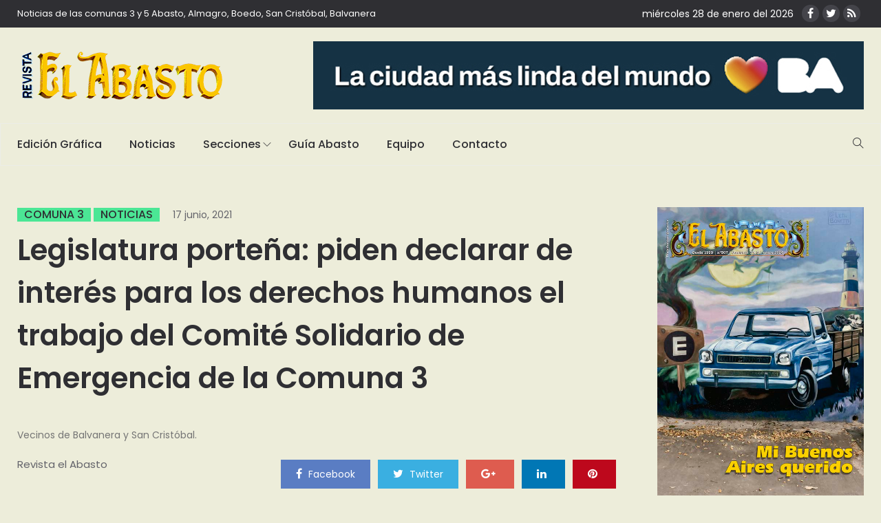

--- FILE ---
content_type: text/html; charset=UTF-8
request_url: https://www.revistaelabasto.com.ar/legislatura-portena-piden-declarar-de-interes-para-los-derechos-humanos-el-trabajo-del-comite-solidario-de-emergencia-de-la-comuna-3/
body_size: 17723
content:
<!DOCTYPE html>
<html lang="es">
<head>
    <meta charset="UTF-8">
    <meta name="viewport" content="width=device-width">
    <link rel="profile" href="http://gmpg.org/xfn/11" />
    <link rel="pingback" href="https://www.revistaelabasto.com.ar/xmlrpc.php">
    <title>Legislatura porteña: piden declarar de interés para los derechos humanos el trabajo del Comité Solidario de Emergencia de la Comuna 3 &#8211; Revista el Abasto</title>
<link rel='dns-prefetch' href='//www.revistaelabasto.com.ar' />
<link rel='dns-prefetch' href='//code.responsivevoice.org' />
<link rel='dns-prefetch' href='//www.googletagmanager.com' />
<link rel='dns-prefetch' href='//maxcdn.bootstrapcdn.com' />
<link rel='dns-prefetch' href='//fonts.googleapis.com' />
<link rel='dns-prefetch' href='//s.w.org' />
<link rel="alternate" type="application/rss+xml" title="Revista el Abasto &raquo; Feed" href="https://www.revistaelabasto.com.ar/feed/" />
<link rel="alternate" type="application/rss+xml" title="Revista el Abasto &raquo; RSS de los comentarios" href="https://www.revistaelabasto.com.ar/comments/feed/" />
<link rel="alternate" type="application/rss+xml" title="Revista el Abasto &raquo; Legislatura porteña: piden declarar de interés para los derechos humanos el trabajo del Comité Solidario de Emergencia de la Comuna 3 RSS de los comentarios" href="https://www.revistaelabasto.com.ar/legislatura-portena-piden-declarar-de-interes-para-los-derechos-humanos-el-trabajo-del-comite-solidario-de-emergencia-de-la-comuna-3/feed/" />
		<script type="text/javascript">
			window._wpemojiSettings = {"baseUrl":"https:\/\/s.w.org\/images\/core\/emoji\/11\/72x72\/","ext":".png","svgUrl":"https:\/\/s.w.org\/images\/core\/emoji\/11\/svg\/","svgExt":".svg","source":{"concatemoji":"https:\/\/www.revistaelabasto.com.ar\/wp-includes\/js\/wp-emoji-release.min.js?ver=4.9.26"}};
			!function(e,a,t){var n,r,o,i=a.createElement("canvas"),p=i.getContext&&i.getContext("2d");function s(e,t){var a=String.fromCharCode;p.clearRect(0,0,i.width,i.height),p.fillText(a.apply(this,e),0,0);e=i.toDataURL();return p.clearRect(0,0,i.width,i.height),p.fillText(a.apply(this,t),0,0),e===i.toDataURL()}function c(e){var t=a.createElement("script");t.src=e,t.defer=t.type="text/javascript",a.getElementsByTagName("head")[0].appendChild(t)}for(o=Array("flag","emoji"),t.supports={everything:!0,everythingExceptFlag:!0},r=0;r<o.length;r++)t.supports[o[r]]=function(e){if(!p||!p.fillText)return!1;switch(p.textBaseline="top",p.font="600 32px Arial",e){case"flag":return s([55356,56826,55356,56819],[55356,56826,8203,55356,56819])?!1:!s([55356,57332,56128,56423,56128,56418,56128,56421,56128,56430,56128,56423,56128,56447],[55356,57332,8203,56128,56423,8203,56128,56418,8203,56128,56421,8203,56128,56430,8203,56128,56423,8203,56128,56447]);case"emoji":return!s([55358,56760,9792,65039],[55358,56760,8203,9792,65039])}return!1}(o[r]),t.supports.everything=t.supports.everything&&t.supports[o[r]],"flag"!==o[r]&&(t.supports.everythingExceptFlag=t.supports.everythingExceptFlag&&t.supports[o[r]]);t.supports.everythingExceptFlag=t.supports.everythingExceptFlag&&!t.supports.flag,t.DOMReady=!1,t.readyCallback=function(){t.DOMReady=!0},t.supports.everything||(n=function(){t.readyCallback()},a.addEventListener?(a.addEventListener("DOMContentLoaded",n,!1),e.addEventListener("load",n,!1)):(e.attachEvent("onload",n),a.attachEvent("onreadystatechange",function(){"complete"===a.readyState&&t.readyCallback()})),(n=t.source||{}).concatemoji?c(n.concatemoji):n.wpemoji&&n.twemoji&&(c(n.twemoji),c(n.wpemoji)))}(window,document,window._wpemojiSettings);
		</script>
		<!-- revistaelabasto.com.ar is managing ads with Advanced Ads 1.24.2 --><script>
						advanced_ads_ready=function(){var fns=[],listener,doc=typeof document==="object"&&document,hack=doc&&doc.documentElement.doScroll,domContentLoaded="DOMContentLoaded",loaded=doc&&(hack?/^loaded|^c/:/^loaded|^i|^c/).test(doc.readyState);if(!loaded&&doc){listener=function(){doc.removeEventListener(domContentLoaded,listener);window.removeEventListener("load",listener);loaded=1;while(listener=fns.shift())listener()};doc.addEventListener(domContentLoaded,listener);window.addEventListener("load",listener)}return function(fn){loaded?setTimeout(fn,0):fns.push(fn)}}();
						</script>
		<style type="text/css">
img.wp-smiley,
img.emoji {
	display: inline !important;
	border: none !important;
	box-shadow: none !important;
	height: 1em !important;
	width: 1em !important;
	margin: 0 .07em !important;
	vertical-align: -0.1em !important;
	background: none !important;
	padding: 0 !important;
}
</style>
<link rel='stylesheet' id='fontawesome-css-css'  href='https://www.revistaelabasto.com.ar/wp-content/plugins/accesspress-social-counter/css/font-awesome.min.css?ver=1.7.8' type='text/css' media='all' />
<link rel='stylesheet' id='contact-form-7-css'  href='https://www.revistaelabasto.com.ar/wp-content/plugins/contact-form-7/includes/css/styles.css?ver=5.1.1' type='text/css' media='all' />
<link rel='stylesheet' id='sb_instagram_styles-css'  href='https://www.revistaelabasto.com.ar/wp-content/plugins/instagram-feed/css/sb-instagram.min.css?ver=1.12' type='text/css' media='all' />
<link rel='stylesheet' id='sb-font-awesome-css'  href='https://maxcdn.bootstrapcdn.com/font-awesome/4.7.0/css/font-awesome.min.css' type='text/css' media='all' />
<link rel='stylesheet' id='rv-style-css'  href='https://www.revistaelabasto.com.ar/wp-content/plugins/responsivevoice-text-to-speech/includes/css/responsivevoice.css?ver=4.9.26' type='text/css' media='all' />
<link rel='stylesheet' id='core-front-css'  href='https://www.revistaelabasto.com.ar/wp-content/plugins/theme-core/assets/css/na-core-front.css?ver=1.0' type='text/css' media='all' />
<link rel='stylesheet' id='peflican-fonts-css'  href='https://fonts.googleapis.com/css?family=Poppins%3A300%2C400%2C500%2C600%2C700&#038;subset=latin%2Clatin-ext' type='text/css' media='all' />
<link rel='stylesheet' id='bootstrap-css'  href='https://www.revistaelabasto.com.ar/wp-content/themes/peflican/assets/css/bootstrap.min.css?ver=3.0.2%20' type='text/css' media='all' />
<link rel='stylesheet' id='font-awesome-css'  href='https://www.revistaelabasto.com.ar/wp-content/plugins/js_composer/assets/lib/bower/font-awesome/css/font-awesome.min.css?ver=5.4.7' type='text/css' media='all' />
<link rel='stylesheet' id='jquery-ui-css'  href='https://www.revistaelabasto.com.ar/wp-content/themes/peflican/assets/css/jquery-ui.min.css?ver=1.11.4' type='text/css' media='all' />
<link rel='stylesheet' id='themify-icons-css'  href='https://www.revistaelabasto.com.ar/wp-content/themes/peflican/assets/css/themify-icons.css' type='text/css' media='all' />
<link rel='stylesheet' id='photoswipe-css'  href='https://www.revistaelabasto.com.ar/wp-content/themes/peflican/assets/css/photoswipe.css' type='text/css' media='all' />
<link rel='stylesheet' id='default-skin-css'  href='https://www.revistaelabasto.com.ar/wp-content/themes/peflican/assets/css/default-skin/default-skin.css' type='text/css' media='all' />
<link rel='stylesheet' id='peflican-main-css'  href='https://www.revistaelabasto.com.ar/wp-content/themes/peflican/style.css' type='text/css' media='all' />
<link rel='stylesheet' id='peflican-css-css'  href='https://www.revistaelabasto.com.ar/wp-content/themes/peflican/assets/css/style-default.min.css?ver=4.9.26' type='text/css' media='all' />
<style id='peflican-css-inline-css' type='text/css'>

		/* Custom  color title  */
		#peflican-header,.header-drawer #peflican-header,.header-content-menu{
		    background:#ededda;
		}

	

		/* Custom  color title  */
		body{
		    background:#ededda;
		}

	
</style>
<link rel='stylesheet' id='bsf-Defaults-css'  href='https://www.revistaelabasto.com.ar/wp-content/uploads/smile_fonts/Defaults/Defaults.css?ver=4.9.26' type='text/css' media='all' />
<script type='text/javascript' src='https://www.revistaelabasto.com.ar/wp-includes/js/jquery/jquery.js?ver=1.12.4'></script>
<script type='text/javascript' src='https://www.revistaelabasto.com.ar/wp-includes/js/jquery/jquery-migrate.min.js?ver=1.4.1'></script>
<script type='text/javascript' src='https://code.responsivevoice.org/1.8.3/responsivevoice.js?source=wp-plugin&#038;key=3WDgd1T7&#038;ver=4.9.26'></script>
<script type='text/javascript'>
/* <![CDATA[ */
var WP_Statistics_Tracker_Object = {"hitRequestUrl":"https:\/\/www.revistaelabasto.com.ar\/wp-json\/wp-statistics\/v2\/hit?wp_statistics_hit_rest=yes&track_all=1&current_page_type=post&current_page_id=15382&search_query&page_uri=L2xlZ2lzbGF0dXJhLXBvcnRlbmEtcGlkZW4tZGVjbGFyYXItZGUtaW50ZXJlcy1wYXJhLWxvcy1kZXJlY2hvcy1odW1hbm9zLWVsLXRyYWJham8tZGVsLWNvbWl0ZS1zb2xpZGFyaW8tZGUtZW1lcmdlbmNpYS1kZS1sYS1jb211bmEtMy8","keepOnlineRequestUrl":"https:\/\/www.revistaelabasto.com.ar\/wp-json\/wp-statistics\/v2\/online?wp_statistics_hit_rest=yes&track_all=1&current_page_type=post&current_page_id=15382&search_query&page_uri=L2xlZ2lzbGF0dXJhLXBvcnRlbmEtcGlkZW4tZGVjbGFyYXItZGUtaW50ZXJlcy1wYXJhLWxvcy1kZXJlY2hvcy1odW1hbm9zLWVsLXRyYWJham8tZGVsLWNvbWl0ZS1zb2xpZGFyaW8tZGUtZW1lcmdlbmNpYS1kZS1sYS1jb211bmEtMy8","option":{"dntEnabled":false,"cacheCompatibility":false}};
/* ]]> */
</script>
<script type='text/javascript' src='https://www.revistaelabasto.com.ar/wp-content/plugins/wp-statistics/assets/js/tracker.js?ver=4.9.26'></script>
<script type='text/javascript' src='https://www.googletagmanager.com/gtag/js?id=UA-199160404-1' async></script>
<script type='text/javascript'>
window.dataLayer = window.dataLayer || [];function gtag(){dataLayer.push(arguments);}
gtag('set', 'linker', {"domains":["www.revistaelabasto.com.ar"]} );
gtag("js", new Date());
gtag("set", "developer_id.dZTNiMT", true);
gtag("config", "UA-199160404-1", {"anonymize_ip":true});
</script>
<link rel='https://api.w.org/' href='https://www.revistaelabasto.com.ar/wp-json/' />
<link rel="EditURI" type="application/rsd+xml" title="RSD" href="https://www.revistaelabasto.com.ar/xmlrpc.php?rsd" />
<link rel="wlwmanifest" type="application/wlwmanifest+xml" href="https://www.revistaelabasto.com.ar/wp-includes/wlwmanifest.xml" /> 
<link rel='prev' title='Repudian la subasta del inmueble de Pringles 340' href='https://www.revistaelabasto.com.ar/repudian-la-subasta-del-inmueble-de-pringles-340/' />
<link rel='next' title='Abasto Barrio Cultural: actividades online por el Mes de la infancia' href='https://www.revistaelabasto.com.ar/abasto-barrio-cultural-actividades-online-por-el-mes-de-la-infancia/' />
<meta name="generator" content="WordPress 4.9.26" />
<link rel="canonical" href="https://www.revistaelabasto.com.ar/legislatura-portena-piden-declarar-de-interes-para-los-derechos-humanos-el-trabajo-del-comite-solidario-de-emergencia-de-la-comuna-3/" />
<link rel='shortlink' href='https://www.revistaelabasto.com.ar/?p=15382' />
<link rel="alternate" type="application/json+oembed" href="https://www.revistaelabasto.com.ar/wp-json/oembed/1.0/embed?url=https%3A%2F%2Fwww.revistaelabasto.com.ar%2Flegislatura-portena-piden-declarar-de-interes-para-los-derechos-humanos-el-trabajo-del-comite-solidario-de-emergencia-de-la-comuna-3%2F" />
<link rel="alternate" type="text/xml+oembed" href="https://www.revistaelabasto.com.ar/wp-json/oembed/1.0/embed?url=https%3A%2F%2Fwww.revistaelabasto.com.ar%2Flegislatura-portena-piden-declarar-de-interes-para-los-derechos-humanos-el-trabajo-del-comite-solidario-de-emergencia-de-la-comuna-3%2F&#038;format=xml" />
<meta name="generator" content="Site Kit by Google 1.34.0" />    <meta property="fb:app_id" content="" />
    <meta property="fb:app_id" content="" />
<!-- Analytics by WP Statistics v14.2 - https://wp-statistics.com/ -->
<meta name="google-site-verification" content="JmiKnfvn0xmPAgiSQbTVVpD2NsZks7OmCPPpT_W2ZfI"><meta name="generator" content="Powered by WPBakery Page Builder - drag and drop page builder for WordPress."/>
<!--[if lte IE 9]><link rel="stylesheet" type="text/css" href="https://www.revistaelabasto.com.ar/wp-content/plugins/js_composer/assets/css/vc_lte_ie9.min.css" media="screen"><![endif]--><script async src="//pagead2.googlesyndication.com/pagead/js/adsbygoogle.js"></script><script>(adsbygoogle = window.adsbygoogle || []).push({"google_ad_client":"ca-pub-7039860792641851","enable_page_level_ads":true,"tag_partner":"site_kit"});</script><link rel="icon" href="https://www.revistaelabasto.com.ar/wp-content/uploads/2018/08/cropped-revista-icon-32x32.jpg" sizes="32x32" />
<link rel="icon" href="https://www.revistaelabasto.com.ar/wp-content/uploads/2018/08/cropped-revista-icon-192x192.jpg" sizes="192x192" />
<link rel="apple-touch-icon-precomposed" href="https://www.revistaelabasto.com.ar/wp-content/uploads/2018/08/cropped-revista-icon-180x180.jpg" />
<meta name="msapplication-TileImage" content="https://www.revistaelabasto.com.ar/wp-content/uploads/2018/08/cropped-revista-icon-270x270.jpg" />
		<style type="text/css" id="wp-custom-css">
			.bwg-title2{
	color: white !important;
}
.bwg-item:hover .bwg-item2{
	filter:brightness(0.3);
}
.fecha-manual {
	color:white;
}
.fecha-manual [class*="ion-social-"]{
	width: 25px;
	height: 25px;
	line-height: 25px;
}
#bwg_container1_2 #bwg_container2_2 .bwg-container-2 .bwg-title2, #bwg_container1_2 #bwg_container2_2 .bwg-container-2 .bwg-ecommerce2 {
	font-size:12px !important;
}
#media_image-2{
	border: 1px solid;
}		</style>
	<noscript><style type="text/css"> .wpb_animate_when_almost_visible { opacity: 1; }</style></noscript></head>
<body class="post-template-default single single-post postid-15382 single-format-standard wpb-js-composer js-comp-ver-5.4.7 vc_responsive aa-prefix-revis-">
<div id="page" class="wrapper site">
    <div class="canvas-overlay"></div>
    <header id="masthead" class="site-header header-left">
    <div id="peflican-header">
        <!--   top-bar-->
        <div class="header-topbar">
            <div id="peflican-top-navbar" class="top-navbar">
    <div class="container">
        <div class="row">
            <div class="topbar-left col-xs-12 col-sm-6 col-md-6">

                <div class="na-topbar clearfix">
                    <nav id="na-top-navigation" class="collapse navbar-collapse">
                        <ul id="menu-topbar-navigation" class="nav navbar-nav na-menu"><li id="menu-item-1793" class="menu-item menu-item-type-custom menu-item-object-custom menu-item-1793"><a href="#">Noticias de las comunas 3 y 5 Abasto, Almagro, Boedo, San Cristóbal, Balvanera</a></li>
</ul>                    </nav>
                </div>
            </div>
            <div class="topbar-right hidden-xs col-sm-6 col-md-6 clearfix">
				<div class="fecha-manual">
					miércoles 28 de enero del 2026 
					&nbsp;&nbsp;<a href="https://www.facebook.com/Revista.El.Abasto/" target="_blank" title="ion-social-facebook" class="ion-social-facebook"><i class="fa fa-facebook"></i></a><a href="https://twitter.com/ElAbasto_" target="_blank" title="ion-social-twitter" class="ion-social-twitter"><i class="fa fa-twitter"></i></a><a href="/feed" target="_blank" title="ion-social-rss" class="ion-social-rss"><i class="fa fa-rss"></i></a>
				</div>
								
                            </div>

        </div>

    </div>
</div>
        </div>
        <!--  header-->
        <div class="header-content-logo container">
                <!--    logo-->
                        <div class="site-logo" id="logo">
            <a href="https://www.revistaelabasto.com.ar/" rel="home">
                                    <img src="http://www.revistaelabasto.com.ar/wp-content/uploads/2018/12/revista-el-abasto.png" alt="Revista el Abasto" />
                

            </a>
        </div>
                                    <div class="header-middle">
                    <div id="information_widget-126" class="widget first information_widget">        <div class="peflican-image-content">
                            <a class="clearfix" href="https://buenosaires.gob.ar/descubrirba">
                    <img class="peflican-image" src="http://www.revistaelabasto.com.ar/wp-content/uploads/2026/01/Produccion-LCMLDM-MediosVecinales-BannersDBM-1.jpg" alt="img" />
                </a>
                    </div>
        </div>                </div>
        </div>
        <div class="header-content-right hidden-md hidden-lg">
            <div class="searchform-mini hidden-md hidden-lg">
                <button class="btn-mini-search"><i class="ti-search"></i></button>
            </div>
            <div class="searchform-wrap search-transition-wrap peflican-hidden">
                <div class="search-transition-inner">
                    <form method="get"  class="searchform" action="https://www.revistaelabasto.com.ar/">

    <div class="input-group">
        <input type="text" class="form-control" placeholder="Buscar ..." value="" name="s" />
        <span class="input-group-btn">
            <button class="btn btn-primary"><i class="ti-search"></i></button>
        </span>
    </div>

</form>                    <button class="btn-mini-close pull-right"><i class="fa fa-close"></i></button>
                </div>
            </div>
        </div>

        <div class="header-content bar ">
                <div class="peflican-header-content container">
                    <!-- Menu-->
                    <div id="na-menu-primary" class="nav-menu clearfix">
                        <nav class="text-center na-menu-primary clearfix">
                            <ul id="menu-primary-navigation" class="nav navbar-nav na-menu mega-menu"><li id="menu-item-1406" class="menu-item menu-item-type-post_type menu-item-object-page menu-item-1406"><a href="https://www.revistaelabasto.com.ar/edicion-grafica/">Edición Gráfica</a></li>
<li id="menu-item-1405" class="menu-item menu-item-type-post_type menu-item-object-page menu-item-1405"><a href="https://www.revistaelabasto.com.ar/noticias/">Noticias</a></li>
<li id="menu-item-1410" class="menu-item menu-item-type-custom menu-item-object-custom menu-item-has-children menu-item-1410"><a href="#">Secciones</a>
<ul class="sub-menu">
	<li id="menu-item-2193" class="menu-item menu-item-type-custom menu-item-object-custom menu-item-2193"><a href="http://original.revistaelabasto.com.ar/Noticias/Anteriores/">Archivo de Noticias</a></li>
	<li id="menu-item-1788" class="menu-item menu-item-type-taxonomy menu-item-object-category menu-item-1788"><a href="https://www.revistaelabasto.com.ar/secciones/comunas/">Comunas</a></li>
	<li id="menu-item-1789" class="menu-item menu-item-type-taxonomy menu-item-object-category menu-item-1789"><a href="https://www.revistaelabasto.com.ar/secciones/cultura/">Cultura</a></li>
	<li id="menu-item-1790" class="menu-item menu-item-type-taxonomy menu-item-object-category menu-item-1790"><a href="https://www.revistaelabasto.com.ar/secciones/ecologia/">Ecología</a></li>
	<li id="menu-item-1791" class="menu-item menu-item-type-taxonomy menu-item-object-category menu-item-1791"><a href="https://www.revistaelabasto.com.ar/secciones/politica/">Política</a></li>
	<li id="menu-item-1792" class="menu-item menu-item-type-taxonomy menu-item-object-category menu-item-1792"><a href="https://www.revistaelabasto.com.ar/secciones/vecinales/">Vecinales</a></li>
	<li id="menu-item-10190" class="menu-item menu-item-type-taxonomy menu-item-object-category menu-item-10190"><a href="https://www.revistaelabasto.com.ar/secciones/salud/">Salud</a></li>
	<li id="menu-item-10191" class="menu-item menu-item-type-taxonomy menu-item-object-category menu-item-10191"><a href="https://www.revistaelabasto.com.ar/secciones/cartelera/">Cartelera</a></li>
</ul>
</li>
<li id="menu-item-1407" class="menu-item menu-item-type-post_type menu-item-object-page menu-item-1407"><a href="https://www.revistaelabasto.com.ar/guia-abasto/">Guía Abasto</a></li>
<li id="menu-item-1408" class="menu-item menu-item-type-post_type menu-item-object-page menu-item-1408"><a href="https://www.revistaelabasto.com.ar/equipo/">Equipo</a></li>
<li id="menu-item-1345" class="menu-item menu-item-type-post_type menu-item-object-page menu-item-1345"><a href="https://www.revistaelabasto.com.ar/contacto/">Contacto</a></li>
</ul>                        </nav>
                    </div>
                    <!--Seacrch & Cart-->
                    <div class="header-content-right">
                        <div class="searchform-mini ">
                            <button class="btn-mini-search"><i class="ti-search"></i></button>
                        </div>
                        <div class="searchform-wrap search-transition-wrap peflican-hidden">
                            <div class="search-transition-inner">
                                <form method="get"  class="searchform" action="https://www.revistaelabasto.com.ar/">

    <div class="input-group">
        <input type="text" class="form-control" placeholder="Buscar ..." value="" name="s" />
        <span class="input-group-btn">
            <button class="btn btn-primary"><i class="ti-search"></i></button>
        </span>
    </div>

</form>                                <button class="btn-mini-close pull-right"><i class="fa fa-close"></i></button>
                            </div>
                        </div>

                    </div>
                </div>
        </div>
    </div>
</header><!-- .site-header -->    <div id="content" class="site-content"><div class="wrap-content" role="main">
    <div class="container wrap-content-inner">
        <div class="row">
            
                    <div class="main-content padding-right col-sx-12 col-sm-12 col-md-9 col-lg-9">
                    <div class="content-inner">
                                            <div class="box box-article">
                            <article id="post-15382" class="post-15382 post type-post status-publish format-standard has-post-thumbnail hentry category-comuna-3 category-noticias">
                                <div class="single-header clearfix" >
                                    <header class="entry-header-title">
                                        <span class="post-cat">                <a href="https://www.revistaelabasto.com.ar/secciones/comuna-3/"   title="" >Comuna 3</a>
                                             <a href="https://www.revistaelabasto.com.ar/secciones/noticias/"  title="" >Noticias</a>
            </span>
                                        <span class="post-date">
                                            <span class="posted-on"><span class="screen-reader-text">Posted on </span><a href="https://www.revistaelabasto.com.ar/legislatura-portena-piden-declarar-de-interes-para-los-derechos-humanos-el-trabajo-del-comite-solidario-de-emergencia-de-la-comuna-3/" rel="bookmark"><time class="entry-date published" datetime="2021-06-17T18:05:48-03:00">17 junio, 2021</time><time class="updated" datetime="2021-07-07T12:47:58-03:00">7 julio, 2021</time></a></span>                                        </span>
                                        <h1 class="entry-title">Legislatura porteña: piden declarar de interés para los derechos humanos el trabajo del Comité Solidario de Emergencia de la Comuna 3</h1>                                    </header>
                                    <!-- .entry-header -->

                                            <div class="entry-excerpt">
            <p>Vecinos de Balvanera y San Cristóbal.</p>
        </div><!-- .entry-excerpt -->
                                        <div class="article-meta-group clearfix">
                                        <div class="article-meta">
                                            <span class="byline"><span class="author vcard"><span class="screen-reader-text">Author </span><a class="url fn n" href="https://www.revistaelabasto.com.ar/author/abasto/">Revista el Abasto</a></span></span>
                
                                            </div>
                                        
    <div class="social share-links clearfix">
                        <div class="count-share">
            <ul class="social-icons list-unstyled list-inline">
                                <li class="social-item facebook">
                    <a href="http://www.facebook.com/sharer.php?u=https://www.revistaelabasto.com.ar/legislatura-portena-piden-declarar-de-interes-para-los-derechos-humanos-el-trabajo-del-comite-solidario-de-emergencia-de-la-comuna-3/" title="facebook" class="post_share_facebook facebook" onclick="javascript:window.open(this.href,'', 'menubar=no,toolbar=no,resizable=yes,scrollbars=yes,height=220,width=600');return false;">
                        <i class="fa fa-facebook"></i>
                        <span>
                            facebook                        </span>
                    </a>
                </li>
                                                <li class="social-item twitter">
                    <a href="https://twitter.com/share?url=https://www.revistaelabasto.com.ar/legislatura-portena-piden-declarar-de-interes-para-los-derechos-humanos-el-trabajo-del-comite-solidario-de-emergencia-de-la-comuna-3/" title="twitter" onclick="javascript:window.open(this.href,'', 'menubar=no,toolbar=no,resizable=yes,scrollbars=yes,height=260,width=600');return false;" class="product_share_twitter twitter">
                        <i class="fa fa-twitter"></i>
                        <span>
                             twitter                        </span>
                    </a>
                </li>
                                                <li class="social-item google">
                    <a href="https://plus.google.com/share?url=https://www.revistaelabasto.com.ar/legislatura-portena-piden-declarar-de-interes-para-los-derechos-humanos-el-trabajo-del-comite-solidario-de-emergencia-de-la-comuna-3/" class="googleplus" title="google +" onclick="javascript:window.open(this.href,'', 'menubar=no,toolbar=no,resizable=yes,scrollbars=yes,height=600,width=600');return false;">
                        <i class="fa fa-google-plus"></i>
                        <span>
                            google+                        </span>
                    </a>
                </li>
                                                <li class="social-item linkedin">
                    <a href="https://www.linkedin.com/shareArticle?mini=true&url=https://www.revistaelabasto.com.ar/legislatura-portena-piden-declarar-de-interes-para-los-derechos-humanos-el-trabajo-del-comite-solidario-de-emergencia-de-la-comuna-3/&title=pinterest&summary=Legislatura porteña: piden declarar de interés para los derechos humanos el trabajo del Comité Solidario de Emergencia de la Comuna 3&source=Legislatura porteña: piden declarar de interés para los derechos humanos el trabajo del Comité Solidario de Emergencia de la Comuna 3">
                        <i class="fa fa-linkedin"></i>
                        <span>
                           pinterest                        </span>
                    </a>
                </li>
                                                    <li class="social-item pinterest">
                        <a href="http://pinterest.com/pin/create/button/?url=https://www.revistaelabasto.com.ar/legislatura-portena-piden-declarar-de-interes-para-los-derechos-humanos-el-trabajo-del-comite-solidario-de-emergencia-de-la-comuna-3/&media=https://www.revistaelabasto.com.ar/wp-content/uploads/2021/06/106986767_187057709649319_3012814898182267265_n.jpg&description=Legislatura porteña: piden declarar de interés para los derechos humanos el trabajo del Comité Solidario de Emergencia de la Comuna 3" title="pinterest" class="pinterest">
                            <i class="fa fa-pinterest"></i>
                            <span>
                             pinterest                            </span>
                        </a>
                    </li>
                            </ul>
        </div>
            </div>

                                    </div>
                                </div>

                                
                                                                                                                        <div class="post-image single-image ">
                                                <img width="1080" height="1080" src="https://www.revistaelabasto.com.ar/wp-content/uploads/2021/06/106986767_187057709649319_3012814898182267265_n.jpg" class="attachment-peflican-single size-peflican-single wp-post-image" alt="" srcset="https://www.revistaelabasto.com.ar/wp-content/uploads/2021/06/106986767_187057709649319_3012814898182267265_n.jpg 1080w, https://www.revistaelabasto.com.ar/wp-content/uploads/2021/06/106986767_187057709649319_3012814898182267265_n-150x150.jpg 150w, https://www.revistaelabasto.com.ar/wp-content/uploads/2021/06/106986767_187057709649319_3012814898182267265_n-300x300.jpg 300w, https://www.revistaelabasto.com.ar/wp-content/uploads/2021/06/106986767_187057709649319_3012814898182267265_n-768x768.jpg 768w, https://www.revistaelabasto.com.ar/wp-content/uploads/2021/06/106986767_187057709649319_3012814898182267265_n-1024x1024.jpg 1024w, https://www.revistaelabasto.com.ar/wp-content/uploads/2021/06/106986767_187057709649319_3012814898182267265_n-100x100.jpg 100w" sizes="(max-width: 1080px) 100vw, 1080px" />                                            </div>
                                                                            
                                
                                <div class="entry-content clearfix">
                                    <p>La legisladora Laura Velasco (Frente de Todos) presentó un proyecto para declarar “de Interés de los Derechos Humanos de la Ciudad de Buenos Aires la labor y el rol social del Comité Solidario de Emergencia de la comuna 3 (Balvanera y San Cristóbal) quienes realizan tareas de asistencia, contención, asesoría, promoción y organización de su comunidad durante el Aislamiento Social Preventivo y Obligatorio y Distanciamiento Social Preventivo y Obligatorio”.</p>
<p>“Esta declaración permite el reconocimiento del trabajo realizado por el Comité Solidario de Emergencia de la comuna 3 porque constituyen redes de contención, apoyo y asistencia allí donde más se necesita, buscando acercar recursos, tanto materiales como humanos”, señala el proyecto de la legisladora.</p>
<p>Rememora que el Comité está compuesto por organizaciones sociales, barriales, religiosas, culturales, trabajadores y trabajadoras de la salud y la educación, organismos de DDHH, asociaciones de comerciantes, vecinos, vecinas y agrupaciones políticas.</p>
<p>Sobre la historia del Comité, se evoca: “El Comité solidario de emergencia de la Comuna 3 surgió durante el año 2020, a pocos días de que fuera decretada la cuarentena en todo el país. Se organizaron partiendo de la propia necesidad de los y las vecinas que vieron agravados los problemas sociales a partir de la pandemia, entendiendo que nadie se salva solo. El trabajo realizado por el Comité Solidario de Emergencia durante el año 2020 fue abordando múltiples problemáticas de la comuna, como la asistencia de alimentos, productos de limpieza e higiene en los diferentes comedores, colaborando activamente con la asistencia alimentaria de personas aisladas producto de la pandemia, como así también en las ollas populares que surgieron en contexto de ASPO y luego en la DISPO. Se intervino en las graves situaciones de déficit habitacional, ayudando a organizarse dentro de las viviendas colectivas contra el COVID-19, brindando elementos de higiene que evitan contagios y estando presentes para que no aumenten las cifras de ciudadanos y ciudadanas en situación de calle. Han organizado operativos de trámites en diferentes organismos del estado nacional y de la ciudad, colaborando con el acceso a la justicia y derechos en el difícil contexto”.</p>
<p>“La labor del Comité Solidario de Emergencia ha abarcado varias problemáticas y sectores sociales de la comuna, como los y las jubiladas, dando asesoría y asistencia que permitieron que las personas adultas mayores puedan cuidarse en su domicilio sin exponerse al virus. Actualmente ante el avance agigantado de la segunda ola de contagios y muertes por COVID-19, el Comité Solidario de Emergencia sigue asistiendo a los y las que más lo necesitan, poniendo el cuerpo solidariamente, fortaleciendo la necesidad de continuar organizándose en este nuevo contexto que permite acompañar cada una de las necesidades que se presentan en la comuna con acciones de solidaridad, empatía y comunidad”.</p>
<p>“Comprendiendo que la asistencia en ollas comunitarias ha aumentado de manera considerable en los barrios de Balvanera y San Cristóbal, lugares como Plaza Miserere y Plaza Congreso son espacios que evidencian la cantidad de personas que necesitan ayuda y donde el Comité Solidario de Emergencia brinda apoyo. Estos son espacios sostenidos por la labor de quienes, con su dedicación y voluntad a cuestas, trabajan de manera voluntaria no remunerada y construyen redes de contención; la asistencia no termina solo en lo alimentario, sino también brindando ropa de abrigo, alimentos, mercadería de higiene, gestión menstrual y pañales”, concluye la defensa del proyecto.</p>
<p>J.C.</p>
                                </div>
                                <!--    Author bio.-->
                                <div class="entry-footer clearfix">

                                    
    <div class="social share-links clearfix">
                        <div class="count-share">
            <ul class="social-icons list-unstyled list-inline">
                                <li class="social-item facebook">
                    <a href="http://www.facebook.com/sharer.php?u=https://www.revistaelabasto.com.ar/legislatura-portena-piden-declarar-de-interes-para-los-derechos-humanos-el-trabajo-del-comite-solidario-de-emergencia-de-la-comuna-3/" title="facebook" class="post_share_facebook facebook" onclick="javascript:window.open(this.href,'', 'menubar=no,toolbar=no,resizable=yes,scrollbars=yes,height=220,width=600');return false;">
                        <i class="fa fa-facebook"></i>
                        <span>
                            facebook                        </span>
                    </a>
                </li>
                                                <li class="social-item twitter">
                    <a href="https://twitter.com/share?url=https://www.revistaelabasto.com.ar/legislatura-portena-piden-declarar-de-interes-para-los-derechos-humanos-el-trabajo-del-comite-solidario-de-emergencia-de-la-comuna-3/" title="twitter" onclick="javascript:window.open(this.href,'', 'menubar=no,toolbar=no,resizable=yes,scrollbars=yes,height=260,width=600');return false;" class="product_share_twitter twitter">
                        <i class="fa fa-twitter"></i>
                        <span>
                             twitter                        </span>
                    </a>
                </li>
                                                <li class="social-item google">
                    <a href="https://plus.google.com/share?url=https://www.revistaelabasto.com.ar/legislatura-portena-piden-declarar-de-interes-para-los-derechos-humanos-el-trabajo-del-comite-solidario-de-emergencia-de-la-comuna-3/" class="googleplus" title="google +" onclick="javascript:window.open(this.href,'', 'menubar=no,toolbar=no,resizable=yes,scrollbars=yes,height=600,width=600');return false;">
                        <i class="fa fa-google-plus"></i>
                        <span>
                            google+                        </span>
                    </a>
                </li>
                                                <li class="social-item linkedin">
                    <a href="https://www.linkedin.com/shareArticle?mini=true&url=https://www.revistaelabasto.com.ar/legislatura-portena-piden-declarar-de-interes-para-los-derechos-humanos-el-trabajo-del-comite-solidario-de-emergencia-de-la-comuna-3/&title=pinterest&summary=Legislatura porteña: piden declarar de interés para los derechos humanos el trabajo del Comité Solidario de Emergencia de la Comuna 3&source=Legislatura porteña: piden declarar de interés para los derechos humanos el trabajo del Comité Solidario de Emergencia de la Comuna 3">
                        <i class="fa fa-linkedin"></i>
                        <span>
                           pinterest                        </span>
                    </a>
                </li>
                                                    <li class="social-item pinterest">
                        <a href="http://pinterest.com/pin/create/button/?url=https://www.revistaelabasto.com.ar/legislatura-portena-piden-declarar-de-interes-para-los-derechos-humanos-el-trabajo-del-comite-solidario-de-emergencia-de-la-comuna-3/&media=https://www.revistaelabasto.com.ar/wp-content/uploads/2021/06/106986767_187057709649319_3012814898182267265_n.jpg&description=Legislatura porteña: piden declarar de interés para los derechos humanos el trabajo del Comité Solidario de Emergencia de la Comuna 3" title="pinterest" class="pinterest">
                            <i class="fa fa-pinterest"></i>
                            <span>
                             pinterest                            </span>
                        </a>
                    </li>
                            </ul>
        </div>
            </div>

<div class="entry-footer-left">
    </div>                                </div>
                            </article>
                        </div>
                        <div class="entry_pagination">
	<div class="post-pagination pagination clearfix">

		
					<a class="page-numbers pull-left page-prev" title="prev post" href="https://www.revistaelabasto.com.ar/repudian-la-subasta-del-inmueble-de-pringles-340/">
                <div class="body-btn-prev">
                    <i class="ti-angle-left" aria-hidden="true"></i>
                    <span class="btn-prev">Nota anterior</span>
                </div>
				<p class="title-pagination">Repudian la subasta del inmueble de Pringles 340</p>
			</a>
		
					<a class="page-numbers pull-right page-next" title="next post" href="https://www.revistaelabasto.com.ar/abasto-barrio-cultural-actividades-online-por-el-mes-de-la-infancia/">
                <div class="body-btn-next">
                    <span class="btn-next">Siguiente Nota</span>
                    <i class="ti-angle-right" aria-hidden="true"></i>
                </div>
				<p class="title-pagination">Abasto Barrio Cultural: actividades online por el Mes de la infancia</p>
			</a>
		
	</div>
</div>                        <div class="box box-author">
                                                    </div>
                        
                        <div id="comments" class="box box-comment">
            <div id="fb-comments" class="fb-comments" order_by="reverse_time" data-width="100%" data-href="https://www.revistaelabasto.com.ar/legislatura-portena-piden-declarar-de-interes-para-los-derechos-humanos-el-trabajo-del-comite-solidario-de-emergencia-de-la-comuna-3/" data-num-posts="10"></div>
    </div><!-- end comments -->		<div class="post-related">
			<h4 class="widgettitle">
				<span>También te puede interesar
</span>
			</h4>
			<div class="row archive-blog">
										<div class="col-md-4 col-sm-6 col-xs-6 item-related col-item">
							
<article class="post-item post-grid disss clearfix post-10548 post type-post status-publish format-standard has-post-thumbnail hentry category-balvanera category-noticias category-pandemia-coronavirus">
    <div class="article-tran hover-share-item">
                                                                            <div class="post-image">
                        <a href="https://www.revistaelabasto.com.ar/operativo-de-pami-anses-migraciones-y-renaper-en-la-basilica-santa-rosa-de-lima-para-vecinos-de-balvanera-y-alrededores/" class="bgr-item hidden-xs"></a>
                        <a href="https://www.revistaelabasto.com.ar/operativo-de-pami-anses-migraciones-y-renaper-en-la-basilica-santa-rosa-de-lima-para-vecinos-de-balvanera-y-alrededores/">
                            <img  class="lazy" src="https://www.revistaelabasto.com.ar/wp-content/themes/peflican/assets/images/layzyload-grid.jpg" data-src="https://www.revistaelabasto.com.ar/wp-content/uploads/2020/05/santa-rosa-1-345x224.jpg" alt="post-image"/>
                        </a>
                    </div>
                
<!--                --><!--                    -->                <div class="article-content">
                    <span class="post-cat">                <a href="https://www.revistaelabasto.com.ar/secciones/balvanera/"   title="" >Balvanera</a>
                                             <a href="https://www.revistaelabasto.com.ar/secciones/noticias/"  title="" >Noticias</a>
                             <a href="https://www.revistaelabasto.com.ar/secciones/pandemia-coronavirus/"  title="" >Pandemia Coronavirus</a>
            </span>
                    <span class="post-date">
                        May 12, 2020                    </span>
                    <div class="entry-header clearfix">
                        <h3 class="entry-title"><a href="https://www.revistaelabasto.com.ar/operativo-de-pami-anses-migraciones-y-renaper-en-la-basilica-santa-rosa-de-lima-para-vecinos-de-balvanera-y-alrededores/" rel="bookmark">Operativo de Pami, Anses, Migraciones y Renaper en la Basílica Santa Rosa de Lima para vecinos de Balvanera y alrededores</a></h3>                    </div>
<!--                    <div class="article-meta clearfix">-->
<!--                        --><!--                    </div>-->
<!--                    <div class="entry-content">-->
<!--                        <div>-->
<!--                            --><!--                        </div>-->
<!--                        <a  class="btn-read" href="--><!--">--><!--</a>-->
<!--                    </div>-->
                </div>
                        </div>

</article><!-- #post-## -->
						</div>
										<div class="col-md-4 col-sm-6 col-xs-6 item-related col-item">
							
<article class="post-item post-grid disss clearfix post-8933 post type-post status-publish format-standard has-post-thumbnail hentry category-almagro category-noticias">
    <div class="article-tran hover-share-item">
                                                                            <div class="post-image">
                        <a href="https://www.revistaelabasto.com.ar/proyectan-the-rocky-horror-picture-show-en-el-bar-de-kowalski/" class="bgr-item hidden-xs"></a>
                        <a href="https://www.revistaelabasto.com.ar/proyectan-the-rocky-horror-picture-show-en-el-bar-de-kowalski/">
                            <img  class="lazy" src="https://www.revistaelabasto.com.ar/wp-content/themes/peflican/assets/images/layzyload-grid.jpg" data-src="https://www.revistaelabasto.com.ar/wp-content/uploads/2020/02/the-rocky-horror-picture-show-cuarenta-anos-desvirgando-espectadores-345x224.jpg" alt="post-image"/>
                        </a>
                    </div>
                
<!--                --><!--                    -->                <div class="article-content">
                    <span class="post-cat">                <a href="https://www.revistaelabasto.com.ar/secciones/almagro/"   title="" >Almagro</a>
                                             <a href="https://www.revistaelabasto.com.ar/secciones/noticias/"  title="" >Noticias</a>
            </span>
                    <span class="post-date">
                        Feb 06, 2020                    </span>
                    <div class="entry-header clearfix">
                        <h3 class="entry-title"><a href="https://www.revistaelabasto.com.ar/proyectan-the-rocky-horror-picture-show-en-el-bar-de-kowalski/" rel="bookmark">Proyectan &#8220;The Rocky Horror Picture Show&#8221; en El Bar de Kowalski</a></h3>                    </div>
<!--                    <div class="article-meta clearfix">-->
<!--                        --><!--                    </div>-->
<!--                    <div class="entry-content">-->
<!--                        <div>-->
<!--                            --><!--                        </div>-->
<!--                        <a  class="btn-read" href="--><!--">--><!--</a>-->
<!--                    </div>-->
                </div>
                        </div>

</article><!-- #post-## -->
						</div>
										<div class="col-md-4 col-sm-6 col-xs-6 item-related col-item">
							
<article class="post-item post-grid disss clearfix post-8765 post type-post status-publish format-standard has-post-thumbnail hentry category-abasto category-noticias">
    <div class="article-tran hover-share-item">
                                                                            <div class="post-image">
                        <a href="https://www.revistaelabasto.com.ar/fiba-en-el-abasto-proyectan-sami-blood-gratis-en-zelaya-3134/" class="bgr-item hidden-xs"></a>
                        <a href="https://www.revistaelabasto.com.ar/fiba-en-el-abasto-proyectan-sami-blood-gratis-en-zelaya-3134/">
                            <img  class="lazy" src="https://www.revistaelabasto.com.ar/wp-content/themes/peflican/assets/images/layzyload-grid.jpg" data-src="https://www.revistaelabasto.com.ar/wp-content/uploads/2020/01/708_-_sami_blood_picture_4-345x224.jpg" alt="post-image"/>
                        </a>
                    </div>
                
<!--                --><!--                    -->                <div class="article-content">
                    <span class="post-cat">                <a href="https://www.revistaelabasto.com.ar/secciones/abasto/"   title="" >Abasto</a>
                                             <a href="https://www.revistaelabasto.com.ar/secciones/noticias/"  title="" >Noticias</a>
            </span>
                    <span class="post-date">
                        Ene 23, 2020                    </span>
                    <div class="entry-header clearfix">
                        <h3 class="entry-title"><a href="https://www.revistaelabasto.com.ar/fiba-en-el-abasto-proyectan-sami-blood-gratis-en-zelaya-3134/" rel="bookmark">FIBA en el Abasto: proyectan Sami Blood gratis en Zelaya 3134</a></h3>                    </div>
<!--                    <div class="article-meta clearfix">-->
<!--                        --><!--                    </div>-->
<!--                    <div class="entry-content">-->
<!--                        <div>-->
<!--                            --><!--                        </div>-->
<!--                        <a  class="btn-read" href="--><!--">--><!--</a>-->
<!--                    </div>-->
                </div>
                        </div>

</article><!-- #post-## -->
						</div>
										<div class="col-md-4 col-sm-6 col-xs-6 item-related col-item">
							
<article class="post-item post-grid disss clearfix post-6259 post type-post status-publish format-standard has-post-thumbnail hentry category-noticias category-san-cristobal">
    <div class="article-tran hover-share-item">
                                                                            <div class="post-image">
                        <a href="https://www.revistaelabasto.com.ar/festejo-callejero-en-san-juan-y-jujuy-por-los-150-anos-de-san-cristobal-tocan-los-charros/" class="bgr-item hidden-xs"></a>
                        <a href="https://www.revistaelabasto.com.ar/festejo-callejero-en-san-juan-y-jujuy-por-los-150-anos-de-san-cristobal-tocan-los-charros/">
                            <img  class="lazy" src="https://www.revistaelabasto.com.ar/wp-content/themes/peflican/assets/images/layzyload-grid.jpg" data-src="https://www.revistaelabasto.com.ar/wp-content/uploads/2019/06/img_4785_1-345x224.jpg" alt="post-image"/>
                        </a>
                    </div>
                
<!--                --><!--                    -->                <div class="article-content">
                    <span class="post-cat">                <a href="https://www.revistaelabasto.com.ar/secciones/noticias/"   title="" >Noticias</a>
                                             <a href="https://www.revistaelabasto.com.ar/secciones/san-cristobal/"  title="" >San Cristóbal</a>
            </span>
                    <span class="post-date">
                        Jun 25, 2019                    </span>
                    <div class="entry-header clearfix">
                        <h3 class="entry-title"><a href="https://www.revistaelabasto.com.ar/festejo-callejero-en-san-juan-y-jujuy-por-los-150-anos-de-san-cristobal-tocan-los-charros/" rel="bookmark">Festejo callejero en San Juan y Jujuy por los 150 años de San Cristóbal: tocan Los Charros</a></h3>                    </div>
<!--                    <div class="article-meta clearfix">-->
<!--                        --><!--                    </div>-->
<!--                    <div class="entry-content">-->
<!--                        <div>-->
<!--                            --><!--                        </div>-->
<!--                        <a  class="btn-read" href="--><!--">--><!--</a>-->
<!--                    </div>-->
                </div>
                        </div>

</article><!-- #post-## -->
						</div>
										<div class="col-md-4 col-sm-6 col-xs-6 item-related col-item">
							
<article class="post-item post-grid disss clearfix post-9904 post type-post status-publish format-standard has-post-thumbnail hentry category-balvanera category-noticias">
    <div class="article-tran hover-share-item">
                                                                            <div class="post-image">
                        <a href="https://www.revistaelabasto.com.ar/profesionales-de-la-salud-de-osplad-con-coronavirus-y-sin-sueldo-no-podemos-curar/" class="bgr-item hidden-xs"></a>
                        <a href="https://www.revistaelabasto.com.ar/profesionales-de-la-salud-de-osplad-con-coronavirus-y-sin-sueldo-no-podemos-curar/">
                            <img  class="lazy" src="https://www.revistaelabasto.com.ar/wp-content/themes/peflican/assets/images/layzyload-grid.jpg" data-src="https://www.revistaelabasto.com.ar/wp-content/uploads/2020/04/osplad-1-345x224.jpg" alt="post-image"/>
                        </a>
                    </div>
                
<!--                --><!--                    -->                <div class="article-content">
                    <span class="post-cat">                <a href="https://www.revistaelabasto.com.ar/secciones/balvanera/"   title="" >Balvanera</a>
                                             <a href="https://www.revistaelabasto.com.ar/secciones/noticias/"  title="" >Noticias</a>
            </span>
                    <span class="post-date">
                        Abr 09, 2020                    </span>
                    <div class="entry-header clearfix">
                        <h3 class="entry-title"><a href="https://www.revistaelabasto.com.ar/profesionales-de-la-salud-de-osplad-con-coronavirus-y-sin-sueldo-no-podemos-curar/" rel="bookmark">Profesionales de la salud de OSPLAD: “Con coronavirus y sin sueldo no podemos curar”</a></h3>                    </div>
<!--                    <div class="article-meta clearfix">-->
<!--                        --><!--                    </div>-->
<!--                    <div class="entry-content">-->
<!--                        <div>-->
<!--                            --><!--                        </div>-->
<!--                        <a  class="btn-read" href="--><!--">--><!--</a>-->
<!--                    </div>-->
                </div>
                        </div>

</article><!-- #post-## -->
						</div>
										<div class="col-md-4 col-sm-6 col-xs-6 item-related col-item">
							
<article class="post-item post-grid disss clearfix post-30558 post type-post status-publish format-standard has-post-thumbnail hentry category-balvanera category-noticias">
    <div class="article-tran hover-share-item">
                                                                            <div class="post-image">
                        <a href="https://www.revistaelabasto.com.ar/la-corte-ratifico-la-condena-e-inhabilitacion-a-cristina-kirchner-en-la-sede-del-pj-de-balvanera-la-expresidenta-dijo-que-al-cepo-del-salario-del-gobierno-de-javier-milei-ahora-el-partido-j/" class="bgr-item hidden-xs"></a>
                        <a href="https://www.revistaelabasto.com.ar/la-corte-ratifico-la-condena-e-inhabilitacion-a-cristina-kirchner-en-la-sede-del-pj-de-balvanera-la-expresidenta-dijo-que-al-cepo-del-salario-del-gobierno-de-javier-milei-ahora-el-partido-j/">
                            <img  class="lazy" src="https://www.revistaelabasto.com.ar/wp-content/themes/peflican/assets/images/layzyload-grid.jpg" data-src="https://www.revistaelabasto.com.ar/wp-content/uploads/2025/06/GtHFEDkW4AAKQmT-345x224.jpg" alt="post-image"/>
                        </a>
                    </div>
                
<!--                --><!--                    -->                <div class="article-content">
                    <span class="post-cat">                <a href="https://www.revistaelabasto.com.ar/secciones/balvanera/"   title="" >Balvanera</a>
                                             <a href="https://www.revistaelabasto.com.ar/secciones/noticias/"  title="" >Noticias</a>
            </span>
                    <span class="post-date">
                        Jun 10, 2025                    </span>
                    <div class="entry-header clearfix">
                        <h3 class="entry-title"><a href="https://www.revistaelabasto.com.ar/la-corte-ratifico-la-condena-e-inhabilitacion-a-cristina-kirchner-en-la-sede-del-pj-de-balvanera-la-expresidenta-dijo-que-al-cepo-del-salario-del-gobierno-de-javier-milei-ahora-el-partido-j/" rel="bookmark">La Corte ratificó la condena e inhabilitación a Cristina Kirchner: en la sede del PJ de Balvanera la expresidenta dijo que “al cepo del salario del gobierno de Javier Milei, ahora el partido judicial le agrega el cepo al voto popular”</a></h3>                    </div>
<!--                    <div class="article-meta clearfix">-->
<!--                        --><!--                    </div>-->
<!--                    <div class="entry-content">-->
<!--                        <div>-->
<!--                            --><!--                        </div>-->
<!--                        <a  class="btn-read" href="--><!--">--><!--</a>-->
<!--                    </div>-->
                </div>
                        </div>

</article><!-- #post-## -->
						</div>
							</div>
		</div>
	                                    </div>
                    </div>
    
                    <div id="archive-sidebar" class="sidebar sidebar-right col-sx-12 col-sm-12 col-md-3 col-lg-3 archive-sidebar">
            <div class="content-inner">
    <aside id="information_widget-58" class="widget information_widget">        <div class="peflican-image-content">
                            <a class="clearfix" href="https://www.revistaelabasto.com.ar/secciones/enero-2026/">
                    <img class="peflican-image" src="http://www.revistaelabasto.com.ar/wp-content/uploads/2026/01/revista-el-abasto-307-enero-2026-tapa.jpg" alt="img" />
                </a>
                    </div>
        </aside><aside id="information_widget-107" class="widget information_widget">        <div class="peflican-image-content">
                            <a class="clearfix" href="">
                    <img class="peflican-image" src="http://www.revistaelabasto.com.ar/wp-content/uploads/2025/03/URBASUR_revistaelabasto.com_.ar_300x250_horario.jpg" alt="img" />
                </a>
                    </div>
        </aside><aside id="information_widget-130" class="widget information_widget">        <div class="peflican-image-content">
                            <a class="clearfix" href="https://buenosaires.gob.ar/descubrirba">
                    <img class="peflican-image" src="http://www.revistaelabasto.com.ar/wp-content/uploads/2026/01/Produccion-LCMLDM-MediosVecinales-BannersDBM_300x250.jpg" alt="img" />
                </a>
                    </div>
        </aside><aside id="information_widget-114" class="widget information_widget">        <div class="peflican-image-content">
                            <a class="clearfix" href="https://centrodorado33.wixsite.com/centro-dorado">
                    <img class="peflican-image" src="http://www.revistaelabasto.com.ar/wp-content/uploads/2024/07/CENTRO-DORADO-placa.gif" alt="img" />
                </a>
                    </div>
        </aside><aside id="information_widget-43" class="widget information_widget">        <div class="peflican-image-content">
                            <a class="clearfix" href="https://diario.cemba.com.ar/#/">
                    <img class="peflican-image" src="http://www.revistaelabasto.com.ar/wp-content/uploads/2024/07/cemba.jpg" alt="img" />
                </a>
                    </div>
        </aside><aside id="information_widget-14" class="widget information_widget">        <div class="peflican-image-content">
                            <a class="clearfix" href="https://www.facebook.com/RedMediosBarriales/">
                    <img class="peflican-image" src="http://www.revistaelabasto.com.ar/wp-content/uploads/2018/08/red.jpg" alt="img" />
                </a>
                    </div>
        </aside><aside id="information_widget-71" class="widget information_widget">        <div class="peflican-image-content">
                            <a class="clearfix" href="https://www.revista-bienestar.com.ar/">
                    <img class="peflican-image" src="http://www.revistaelabasto.com.ar/wp-content/uploads/2020/09/bienestar-banner.jpg" alt="img" />
                </a>
                    </div>
        </aside><aside id="fb_page-4" class="widget widget_fb_page"><h2 class="widgettitle">Seguinos en Facebook</h2>        <div class="fb-page"
             data-href="https://www.facebook.com/Revista.El.Abasto/"
             data-adapt-container-width="true"
             data-hide-cover="false"
             data-show-facepile="true"
             data-show-posts="false">
        </div>
        </aside><aside id="most_views-3" class="widget widget_most_views"><h2 class="widgettitle">Más vistas</h2>            <div class="most-views-content">
                                    <div class="post-widget archive-blog posts-listing">
                                                    
<article class="post-item post-sidebar clearfix post-32860 post type-post status-publish format-standard has-post-thumbnail hentry category-noticias">
    <div class="article-image">
                                                                    <div class="post-image">
                        <a href=" https://www.revistaelabasto.com.ar/el-hospital-odontologico-de-la-uba-brindara-atencion-durante-enero-y-febrero-de-2026-a-metros-del-limite-de-balvanera/">
                            <img  class="lazy" src="https://www.revistaelabasto.com.ar/wp-content/themes/peflican/assets/images/layzyload-sidebar.jpg"  data-src="https://www.revistaelabasto.com.ar/wp-content/uploads/2024/08/uba-odontologia-100x100.jpg" alt="post-image"/>
                        </a>
                    </div>
                                    </div>
    <div class="article-content side-item-text ">
        <span class="post-cat">                <a href="https://www.revistaelabasto.com.ar/secciones/noticias/"   title="" >Noticias</a>
                            </span>
        <span class="post-date">
            Ene 02, 2026        </span>
        <div class="entry-header clearfix">
            <header class="entry-header-title">
                <h3 class="entry-title"><a href="https://www.revistaelabasto.com.ar/el-hospital-odontologico-de-la-uba-brindara-atencion-durante-enero-y-febrero-de-2026-a-metros-del-limite-de-balvanera/" rel="bookmark">El Hospital Odontológico de la UBA brindará atención durante enero y febrero de 2026 a metros del límite de Balvanera</a></h3>            </header>
        </div>
<!--        <div class="article-meta clearfix">-->
<!--            --><!--        </div>-->
    </div>
</article><!-- #post-## -->
                                                        
<article class="post-item post-sidebar clearfix post-33080 post type-post status-publish format-standard has-post-thumbnail hentry category-abasto category-historia category-enero-2026">
    <div class="article-image">
                                                                    <div class="post-image">
                        <a href=" https://www.revistaelabasto.com.ar/el-manicero-del-abasto-una-historia-sale-a-flote/">
                            <img  class="lazy" src="https://www.revistaelabasto.com.ar/wp-content/themes/peflican/assets/images/layzyload-sidebar.jpg"  data-src="https://www.revistaelabasto.com.ar/wp-content/uploads/2026/01/manicero-se-va-web-100x100.jpg" alt="post-image"/>
                        </a>
                    </div>
                                    </div>
    <div class="article-content side-item-text ">
        <span class="post-cat">                <a href="https://www.revistaelabasto.com.ar/secciones/abasto/"   title="" >Abasto</a>
                                             <a href="https://www.revistaelabasto.com.ar/secciones/historia/"  title="" >Historia</a>
                             <a href="https://www.revistaelabasto.com.ar/secciones/revista/enero-2026/"  title="" >Revista El Abasto 307, enero 2026</a>
            </span>
        <span class="post-date">
            Ene 23, 2026        </span>
        <div class="entry-header clearfix">
            <header class="entry-header-title">
                <h3 class="entry-title"><a href="https://www.revistaelabasto.com.ar/el-manicero-del-abasto-una-historia-sale-a-flote/" rel="bookmark">El manicero del Abasto: una historia sale a flote</a></h3>            </header>
        </div>
<!--        <div class="article-meta clearfix">-->
<!--            --><!--        </div>-->
    </div>
</article><!-- #post-## -->
                                                        
<article class="post-item post-sidebar clearfix post-32857 post type-post status-publish format-standard has-post-thumbnail hentry category-almagro category-noticias">
    <div class="article-image">
                                                                    <div class="post-image">
                        <a href=" https://www.revistaelabasto.com.ar/almagro-hasta-trilce-sede-de-la-segunda-edicion-de-la-semana-del-cine-recuperado/">
                            <img  class="lazy" src="https://www.revistaelabasto.com.ar/wp-content/themes/peflican/assets/images/layzyload-sidebar.jpg"  data-src="https://www.revistaelabasto.com.ar/wp-content/uploads/2026/01/hasa-trilce-almagro--100x100.jpg" alt="post-image"/>
                        </a>
                    </div>
                                    </div>
    <div class="article-content side-item-text ">
        <span class="post-cat">                <a href="https://www.revistaelabasto.com.ar/secciones/almagro/"   title="" >Almagro</a>
                                             <a href="https://www.revistaelabasto.com.ar/secciones/noticias/"  title="" >Noticias</a>
            </span>
        <span class="post-date">
            Ene 06, 2026        </span>
        <div class="entry-header clearfix">
            <header class="entry-header-title">
                <h3 class="entry-title"><a href="https://www.revistaelabasto.com.ar/almagro-hasta-trilce-sede-de-la-segunda-edicion-de-la-semana-del-cine-recuperado/" rel="bookmark">Almagro: Hasta Trilce, sede de la segunda edición de la Semana del Cine Recuperado</a></h3>            </header>
        </div>
<!--        <div class="article-meta clearfix">-->
<!--            --><!--        </div>-->
    </div>
</article><!-- #post-## -->
                                                </div>
                            </div>
            </aside><aside class="widget revis-widget"><script async src="//pagead2.googlesyndication.com/pagead/js/adsbygoogle.js"></script>
<ins class="adsbygoogle" style="display:block;" data-ad-client="ca-pub-7039860792641851" 
data-ad-slot="9478834695" 
data-ad-format="auto"></ins>
<script> 
(adsbygoogle = window.adsbygoogle || []).push({}); 
</script>
</aside>		<aside id="recent-posts-2" class="widget widget_recent_entries">		<h2 class="widgettitle">Últimas noticias</h2>		<ul>
											<li>
					<a href="https://www.revistaelabasto.com.ar/buenos-aires-en-verano-cuando-la-ciudad-baja-un-cambio/">Buenos Aires en verano cuando la ciudad baja un cambio</a>
									</li>
											<li>
					<a href="https://www.revistaelabasto.com.ar/que-mirar-antes-de-invertir-en-un-departamento/">Qué mirar antes de invertir en un departamento</a>
									</li>
											<li>
					<a href="https://www.revistaelabasto.com.ar/restauran-ornamentos-historicos-de-plaza-congreso-en-el-limite-entre-balvanera-y-monserrat/">Restauran ornamentos históricos de Plaza Congreso, en el límite entre Balvanera y Monserrat</a>
									</li>
											<li>
					<a href="https://www.revistaelabasto.com.ar/la-ciudad-renueva-simple-la-app-gratuita-que-conecta-a-las-personas-mayores-con-cultura-formacion-y-beneficios/">La Ciudad renueva +Simple, la app gratuita que conecta a las personas mayores con cultura, formación y beneficios</a>
									</li>
											<li>
					<a href="https://www.revistaelabasto.com.ar/fin-de-semana-a-puro-tango-en-el-caff-el-arranque-y-analia-goldberg-en-el-abasto/">Fin de semana a puro tango en el CAFF: El Arranque y Analía Goldberg en el Abasto</a>
									</li>
					</ul>
		</aside><aside id="wp_statistics_widget-3" class="widget widget_wp_statistics_widget"><h2 class="widgettitle">Visitas</h2><ul><li><label>Visitas los últimos 30 días:&nbsp;</label>321.097</li><li><label>Total de visitas:&nbsp;</label>12.452.200</li></ul></aside></div>        </div>
    
        </div><!-- .content-area -->
    </div>
</div>
        </div><!-- .site-content -->
            <footer id="na-footer" class="na-footer  footer-1">
        
        <!--    Footer center-->
                    <div class="footer-center clearfix">
                <div class="container">
                    <div class="container-inner">
                       <div class="row">
                            <div class="col-md-6 col-sm-4">
                                <div id="information_widget-38" class="widget first information_widget">        <div class="peflican-image-content">
                            <a class="clearfix" href="https://www.revistaelabasto.com.ar/">
                    <img class="peflican-image" src="http://www.revistaelabasto.com.ar/wp-content/uploads/2018/12/revista-el-abasto.png" alt="img" />
                </a>
                    </div>
        </div><div id="text-1" class="widget first widget_text"><h2 class="widgettitle">Nosotros</h2>			<div class="textwidget"><p>Periodismo vecinal, bien de barrio.<br />
La revista El Abasto sale de modo ininterrumpido desde mayo 1999.</p>
<p>Noticias de las comunas 3 y 5 Abasto, Almagro, Boedo, San Cristóbal, Balvanera.</p>
<p>Derecho de autor: RL-2025-79540084-APN-DNDA#MJ</p>
</div>
		</div><div id="peflican_social-1" class="widget first peflican_social"><div class="peflican-social-icon clearfix"><a href="https://www.facebook.com/Revista.El.Abasto/" target="_blank" title="ion-social-facebook" class="ion-social-facebook"><i class="fa fa-facebook"></i></a><a href="https://www.instagram.com/revistaelabasto/" target="_blank" title="ion-social-instagram" class="ion-social-instagram"><i class="fa fa-instagram"></i></a><a href="/feed" target="_blank" title="ion-social-rss" class="ion-social-rss"><i class="fa fa-rss"></i></a></div></div>                            </div>
                            <div class="col-md-3 col-sm-4">
                                <div id="pages-2" class="widget first widget_pages"><h2 class="widgettitle">Páginas</h2>		<ul>
			<li class="page_item page-item-21789"><a href="https://www.revistaelabasto.com.ar/centro-dorado/">Centro Dorado</a></li>
<li class="page_item page-item-839"><a href="https://www.revistaelabasto.com.ar/contacto/">Contacto</a></li>
<li class="page_item page-item-1399"><a href="https://www.revistaelabasto.com.ar/edicion-grafica/">Edición Gráfica</a></li>
<li class="page_item page-item-1393"><a href="https://www.revistaelabasto.com.ar/equipo/">Equipo</a></li>
<li class="page_item page-item-1395"><a href="https://www.revistaelabasto.com.ar/guia-abasto/">Guía Abasto</a></li>
<li class="page_item page-item-1401"><a href="https://www.revistaelabasto.com.ar/noticias/">Noticias</a></li>
<li class="page_item page-item-23140"><a href="https://www.revistaelabasto.com.ar/taekwon-do-ho-yong-dojang/">Taekwon-Do Ho Yong Dojang</a></li>
		</ul>
		</div><div id="text-7" class="widget first widget_text"><h2 class="widgettitle">LINKS</h2>			<div class="textwidget"><p><strong><a href="http://www.buenosaires.gob.ar/">Gobierno de la Ciudad</a></strong></p>
</div>
		</div><div id="categories-2" class="widget first widget_categories"><h2 class="widgettitle">Secciones</h2><form action="https://www.revistaelabasto.com.ar" method="get"><label class="screen-reader-text" for="cat">Secciones</label><select  name='cat' id='cat' class='postform' >
	<option value='-1'>Elegir categoría</option>
	<option class="level-0" value="79">Abasto</option>
	<option class="level-0" value="80">Almagro</option>
	<option class="level-0" value="82">Balvanera</option>
	<option class="level-0" value="83">Boedo</option>
	<option class="level-0" value="44">Cartelera</option>
	<option class="level-0" value="211">Clubes de barrio</option>
	<option class="level-0" value="100">Comuna 3</option>
	<option class="level-0" value="101">Comuna 5</option>
	<option class="level-0" value="49">Comunas</option>
	<option class="level-0" value="161">Comunicación</option>
	<option class="level-0" value="203">Cromañón</option>
	<option class="level-0" value="50">Cultura</option>
	<option class="level-0" value="182">Derechos humanos</option>
	<option class="level-0" value="51">Ecología</option>
	<option class="level-0" value="99">Educación</option>
	<option class="level-0" value="257">Ficción (o casi)</option>
	<option class="level-0" value="209">Historia</option>
	<option class="level-0" value="88">Medios</option>
	<option class="level-0" value="157">Mujer</option>
	<option class="level-0" value="36">Noticias</option>
	<option class="level-0" value="184">Once</option>
	<option class="level-0" value="103">Opinión</option>
	<option class="level-0" value="175">Pandemia Coronavirus</option>
	<option class="level-0" value="52">Política</option>
	<option class="level-0" value="178">Problemática habitacional</option>
	<option class="level-0" value="47">Revista</option>
	<option class="level-0" value="98">Revista El Abasto 218, agosto 2018</option>
	<option class="level-0" value="122">Revista El Abasto 219, septiembre 2018</option>
	<option class="level-0" value="130">Revista El Abasto 220, octubre 2018</option>
	<option class="level-0" value="139">Revista El Abasto 221, noviembre 2018</option>
	<option class="level-0" value="153">Revista El Abasto 223, enero 2019</option>
	<option class="level-0" value="154">Revista El Abasto 224, febrero 2019</option>
	<option class="level-0" value="156">Revista El Abasto 225, marzo 2019</option>
	<option class="level-0" value="160">Revista El Abasto 226, abril 2019</option>
	<option class="level-0" value="162">Revista El Abasto 227, mayo 2019</option>
	<option class="level-0" value="163">Revista El Abasto 228, junio 2019</option>
	<option class="level-0" value="164">Revista El Abasto 229, julio 2019</option>
	<option class="level-0" value="165">Revista El Abasto 230, agosto 2019</option>
	<option class="level-0" value="166">Revista El Abasto 231, septiembre 2019</option>
	<option class="level-0" value="168">Revista El Abasto 232, octubre 2019</option>
	<option class="level-0" value="169">Revista El Abasto 233, noviembre 2019</option>
	<option class="level-0" value="170">Revista El Abasto 234, diciembre 2019</option>
	<option class="level-0" value="172">Revista El Abasto 235, enero 2020</option>
	<option class="level-0" value="173">Revista El Abasto 236, febrero 2020</option>
	<option class="level-0" value="174">Revista El Abasto 237, marzo 2020</option>
	<option class="level-0" value="177">Revista El Abasto 238, abril 2020</option>
	<option class="level-0" value="179">Revista El Abasto 239, mayo 2020</option>
	<option class="level-0" value="180">Revista El Abasto 240, junio 2020</option>
	<option class="level-0" value="181">Revista El Abasto 241, julio 2020</option>
	<option class="level-0" value="183">Revista El Abasto 242, agosto 2020</option>
	<option class="level-0" value="185">Revista El Abasto 243, septiembre 2020</option>
	<option class="level-0" value="186">Revista El Abasto 244, octubre 2020</option>
	<option class="level-0" value="187">Revista El Abasto 245, noviembre 2020</option>
	<option class="level-0" value="188">Revista El Abasto 246, diciembre 2020</option>
	<option class="level-0" value="189">Revista El Abasto 247, enero 2021</option>
	<option class="level-0" value="190">Revista El Abasto 248, febrero 2021</option>
	<option class="level-0" value="191">Revista El Abasto 249, marzo 2021</option>
	<option class="level-0" value="195">Revista El Abasto 250, abril 2021</option>
	<option class="level-0" value="196">Revista El Abasto 251, mayo 2021</option>
	<option class="level-0" value="197">Revista El Abasto 252, junio 2021</option>
	<option class="level-0" value="198">Revista El Abasto 253, julio 2021</option>
	<option class="level-0" value="199">Revista El Abasto 254, agosto 2021</option>
	<option class="level-0" value="200">Revista El Abasto 255, septiembre 2021</option>
	<option class="level-0" value="201">Revista El Abasto 256, octubre 2021</option>
	<option class="level-0" value="204">Revista El Abasto 257, noviembre 2021</option>
	<option class="level-0" value="205">Revista El Abasto 258, diciembre 2021</option>
	<option class="level-0" value="207">Revista El Abasto 259, enero 2022</option>
	<option class="level-0" value="208">Revista El Abasto 260, febrero 2022</option>
	<option class="level-0" value="210">Revista El Abasto 261, marzo 2022</option>
	<option class="level-0" value="212">Revista El Abasto 262, abril 2022</option>
	<option class="level-0" value="213">Revista El Abasto 263, mayo 2022</option>
	<option class="level-0" value="214">Revista El Abasto 264, junio 2022</option>
	<option class="level-0" value="215">Revista El Abasto 265, julio 2022</option>
	<option class="level-0" value="216">Revista El Abasto 266, agosto 2022</option>
	<option class="level-0" value="217">Revista El Abasto 267, septiembre 2022</option>
	<option class="level-0" value="218">Revista El Abasto 268, octubre 2022</option>
	<option class="level-0" value="219">Revista El Abasto 269, noviembre 2022</option>
	<option class="level-0" value="220">Revista El Abasto 270, diciembre 2022</option>
	<option class="level-0" value="221">Revista El Abasto 271, enero 2023</option>
	<option class="level-0" value="222">Revista El Abasto 272, febrero 2023</option>
	<option class="level-0" value="223">Revista El Abasto 273, marzo 2023</option>
	<option class="level-0" value="224">Revista El Abasto 274, abril 2023</option>
	<option class="level-0" value="225">Revista El Abasto 275, mayo 2023</option>
	<option class="level-0" value="226">Revista El Abasto 276, junio 2023</option>
	<option class="level-0" value="227">Revista El Abasto 277, julio 2023</option>
	<option class="level-0" value="228">Revista El Abasto 278, agosto 2023</option>
	<option class="level-0" value="229">Revista El Abasto 279, septiembre 2023</option>
	<option class="level-0" value="230">Revista El Abasto 280, octubre 2023</option>
	<option class="level-0" value="231">Revista El Abasto 281, noviembre 2023</option>
	<option class="level-0" value="232">Revista El Abasto 282, diciembre 2023</option>
	<option class="level-0" value="233">Revista El Abasto 283, enero 2024</option>
	<option class="level-0" value="237">Revista El Abasto 284, febrero 2024</option>
	<option class="level-0" value="239">Revista El Abasto 285, marzo 2024</option>
	<option class="level-0" value="240">Revista El Abasto 286, abril 2024</option>
	<option class="level-0" value="241">Revista El Abasto 287, mayo 2024</option>
	<option class="level-0" value="242">Revista El Abasto 288, junio 2024</option>
	<option class="level-0" value="243">Revista El Abasto 289, julio 2024</option>
	<option class="level-0" value="244">Revista El Abasto 290, agosto 2024</option>
	<option class="level-0" value="245">Revista El Abasto 291, septiembre 2024</option>
	<option class="level-0" value="246">Revista El Abasto 292, octubre 2024</option>
	<option class="level-0" value="247">Revista El Abasto 293, noviembre 2024</option>
	<option class="level-0" value="248">Revista El Abasto 294, diciembre 2024</option>
	<option class="level-0" value="249">Revista El Abasto 295, enero 2025</option>
	<option class="level-0" value="250">Revista El Abasto 296, febrero 2025</option>
	<option class="level-0" value="251">Revista El Abasto 297, marzo 2025</option>
	<option class="level-0" value="252">Revista El Abasto 298, abril 2025</option>
	<option class="level-0" value="253">Revista El Abasto 299, mayo 2025</option>
	<option class="level-0" value="254">Revista El Abasto 300, junio 2025</option>
	<option class="level-0" value="255">Revista El Abasto 301, julio 2025</option>
	<option class="level-0" value="258">Revista El Abasto 302, agosto 2025</option>
	<option class="level-0" value="259">Revista El Abasto 303, septiembre 2025</option>
	<option class="level-0" value="260">Revista El Abasto 304, octubre 2025</option>
	<option class="level-0" value="262">Revista El Abasto 305, noviembre 2025</option>
	<option class="level-0" value="263">Revista El Abasto 306, diciembre 2025</option>
	<option class="level-0" value="264">Revista El Abasto 307, enero 2026</option>
	<option class="level-0" value="48">Revista El Abasto, n° 215, mayo 2018</option>
	<option class="level-0" value="75">Revista El Abasto, n° 216, junio 2018</option>
	<option class="level-0" value="74">Revista El Abasto, n° 217, julio 2018</option>
	<option class="level-0" value="147">Revista El Abasto, n° 222, diciembre 2018</option>
	<option class="level-0" value="176">Salud</option>
	<option class="level-0" value="81">San Cristóbal</option>
	<option class="level-0" value="1">Sin categoría</option>
	<option class="level-0" value="102">Tango</option>
	<option class="level-0" value="171">Teatros</option>
	<option class="level-0" value="236">Turismo</option>
	<option class="level-0" value="46">Últimas Noticias</option>
	<option class="level-0" value="53">Vecinales</option>
</select>
</form>
<script type='text/javascript'>
/* <![CDATA[ */
(function() {
	var dropdown = document.getElementById( "cat" );
	function onCatChange() {
		if ( dropdown.options[ dropdown.selectedIndex ].value > 0 ) {
			dropdown.parentNode.submit();
		}
	}
	dropdown.onchange = onCatChange;
})();
/* ]]> */
</script>

</div>                            </div>
                            <div class="col-md-3 col-sm-4">
                                <div id="contact_info-2" class="widget first widget_contact_info"><h2 class="widgettitle">Contacto</h2>      <div class="contact-inner clearfix">
                                  <p class="description">
                  <span>Rafael Sabini: 11-3252-4420
</span>
              </p>
          
          <ul class="contact-info">
                                <li>
                    <b>Dirección: </b>
                    <span>Don Bosco 3563, CABA</span>
                </li>
                
                                
                
                                    <li>
                        <b>Email: </b>
                        <a href="mailto:info@revistaelabasto.com.ar" ><span>info@revistaelabasto.com.ar</span></a>
                    </li>
                          </ul>
      </div>
      </div><div id="information_widget-5" class="widget first information_widget">        <div class="peflican-image-content">
                            <a class="clearfix" href="https://servicios1.afip.gov.ar/clavefiscal/qr/response.aspx?qr=_aciE0sAkIBlIOoEyFaOFA,,">
                    <img class="peflican-image" src="http://www.revistaelabasto.com.ar/wp-content/uploads/2018/06/dataweb-2.jpg" alt="img" />
                </a>
                    </div>
        </div>                            </div>
                        </div>
                    </div>
                </div>
            </div>
        
        <!--    Footer bottom-->
        <div class="footer-bottom clearfix">
            <div class="container">
                <div class="container-inner">
                    <div class="row">

                        <div class="col-md-12 col-sm-12">
                            <div class="coppy-right">
                                                                    <span>Copyrights © 2018 Revista el Abasto. Diseñado y Desarrollado por <a href="http://www.easydesign.com.ar">Easy Design</a></span>
                                                            </div>
                        </div>
                    </div>
                </div>
            </div>
        </div>
    </footer><!-- .site-footer -->
    </div><!-- .site -->

<!-- Instagram Feed JS -->
<script type="text/javascript">
var sbiajaxurl = "https://www.revistaelabasto.com.ar/wp-admin/admin-ajax.php";
</script>
<script type='text/javascript'>
/* <![CDATA[ */
var wpcf7 = {"apiSettings":{"root":"https:\/\/www.revistaelabasto.com.ar\/wp-json\/contact-form-7\/v1","namespace":"contact-form-7\/v1"}};
/* ]]> */
</script>
<script type='text/javascript' src='https://www.revistaelabasto.com.ar/wp-content/plugins/contact-form-7/includes/js/scripts.js?ver=5.1.1'></script>
<script type='text/javascript'>
/* <![CDATA[ */
var sb_instagram_js_options = {"sb_instagram_at":"","font_method":"svg"};
/* ]]> */
</script>
<script type='text/javascript' src='https://www.revistaelabasto.com.ar/wp-content/plugins/instagram-feed/js/sb-instagram.min.js?ver=1.12'></script>
<script type='text/javascript' src='https://www.revistaelabasto.com.ar/wp-content/plugins/theme-core/assets/js/imagesloaded.pkgd.min.js?ver=3.1.8'></script>
<script type='text/javascript' src='https://www.revistaelabasto.com.ar/wp-content/plugins/theme-core/assets/js/jquery.infinitescroll.min.js?ver=2.1.0'></script>
<script type='text/javascript'>
/* <![CDATA[ */
var NaScript = {"home_url":"https:\/\/www.revistaelabasto.com.ar\/","ajax_url":"https:\/\/www.revistaelabasto.com.ar\/wp-admin\/admin-ajax.php?_wpnonce=8b40421b40","admin_theme_url":"https:\/\/www.revistaelabasto.com.ar\/wp-admin\/themes.php?_wpnonce=8b40421b40"};
/* ]]> */
</script>
<script type='text/javascript' src='https://www.revistaelabasto.com.ar/wp-content/plugins/theme-core/assets/js/dev/na-core-front.js?ver=1.0'></script>
<script type='text/javascript' src='https://www.revistaelabasto.com.ar/wp-content/plugins/theme-core/assets/js/dev/na-core-admin.js?ver=1.0'></script>
<script type='text/javascript' src='https://www.revistaelabasto.com.ar/wp-content/themes/peflican/assets/js/plugins/bootstrap.min.js?ver=2.2.0'></script>
<script type='text/javascript' src='https://www.revistaelabasto.com.ar/wp-content/themes/peflican/assets/js/plugins/html5.min.js?ver=2.2.0'></script>
<script type='text/javascript' src='https://www.revistaelabasto.com.ar/wp-content/themes/peflican/assets/js/plugins/jquery.slicknav.min.js?ver=2.2.0'></script>
<script type='text/javascript' src='https://www.revistaelabasto.com.ar/wp-content/themes/peflican/assets/js/plugins/skip-link-focus-fix.min.js?ver=2.2.0'></script>
<script type='text/javascript' src='https://www.revistaelabasto.com.ar/wp-content/themes/peflican/assets/js/plugins/jquery.sticky-sidebar.js?ver=2.2.0'></script>
<script type='text/javascript' src='https://www.revistaelabasto.com.ar/wp-content/themes/peflican/assets/js/plugins/slick.min.js?ver=2.2.0'></script>
<script type='text/javascript' src='https://www.revistaelabasto.com.ar/wp-content/themes/peflican/assets/js/plugins/jquery.videoController.min.js'></script>
<script type='text/javascript' src='https://www.revistaelabasto.com.ar/wp-content/themes/peflican/assets/js/plugins/jquery.nanoscroller.min.js'></script>
<script type='text/javascript' src='https://www.revistaelabasto.com.ar/wp-content/plugins/js_composer/assets/lib/bower/isotope/dist/isotope.pkgd.min.js?ver=5.4.7'></script>
<script type='text/javascript' src='https://www.revistaelabasto.com.ar/wp-content/themes/peflican/assets/js/photoswipe.min.js'></script>
<script type='text/javascript' src='https://www.revistaelabasto.com.ar/wp-content/themes/peflican/assets/js/photoswipe-ui-default.min.js'></script>
<script type='text/javascript' src='https://www.revistaelabasto.com.ar/wp-content/themes/peflican/assets/js/plugins/jquery.lazy.js?ver=1.7.5'></script>
<script type='text/javascript' src='https://www.revistaelabasto.com.ar/wp-includes/js/imagesloaded.min.js?ver=3.2.0'></script>
<script type='text/javascript' src='https://www.revistaelabasto.com.ar/wp-includes/js/masonry.min.js?ver=3.3.2'></script>
<script type='text/javascript' src='https://www.revistaelabasto.com.ar/wp-includes/js/jquery/jquery.masonry.min.js?ver=3.1.2b'></script>
<script type='text/javascript' src='https://www.revistaelabasto.com.ar/wp-includes/js/comment-reply.min.js?ver=4.9.26'></script>
<script type='text/javascript' src='https://www.revistaelabasto.com.ar/wp-content/themes/peflican/assets/js/dev/peflican-init.js'></script>
<script type='text/javascript' src='https://www.revistaelabasto.com.ar/wp-content/themes/peflican/assets/js/dev/peflican.js'></script>
<script type='text/javascript' src='https://www.revistaelabasto.com.ar/wp-includes/js/wp-embed.min.js?ver=4.9.26'></script>

</body>
</html>

--- FILE ---
content_type: text/html; charset=utf-8
request_url: https://www.google.com/recaptcha/api2/aframe
body_size: 268
content:
<!DOCTYPE HTML><html><head><meta http-equiv="content-type" content="text/html; charset=UTF-8"></head><body><script nonce="iIIrAhuH7_VkOt_ZJ8ZE6Q">/** Anti-fraud and anti-abuse applications only. See google.com/recaptcha */ try{var clients={'sodar':'https://pagead2.googlesyndication.com/pagead/sodar?'};window.addEventListener("message",function(a){try{if(a.source===window.parent){var b=JSON.parse(a.data);var c=clients[b['id']];if(c){var d=document.createElement('img');d.src=c+b['params']+'&rc='+(localStorage.getItem("rc::a")?sessionStorage.getItem("rc::b"):"");window.document.body.appendChild(d);sessionStorage.setItem("rc::e",parseInt(sessionStorage.getItem("rc::e")||0)+1);localStorage.setItem("rc::h",'1769590726506');}}}catch(b){}});window.parent.postMessage("_grecaptcha_ready", "*");}catch(b){}</script></body></html>